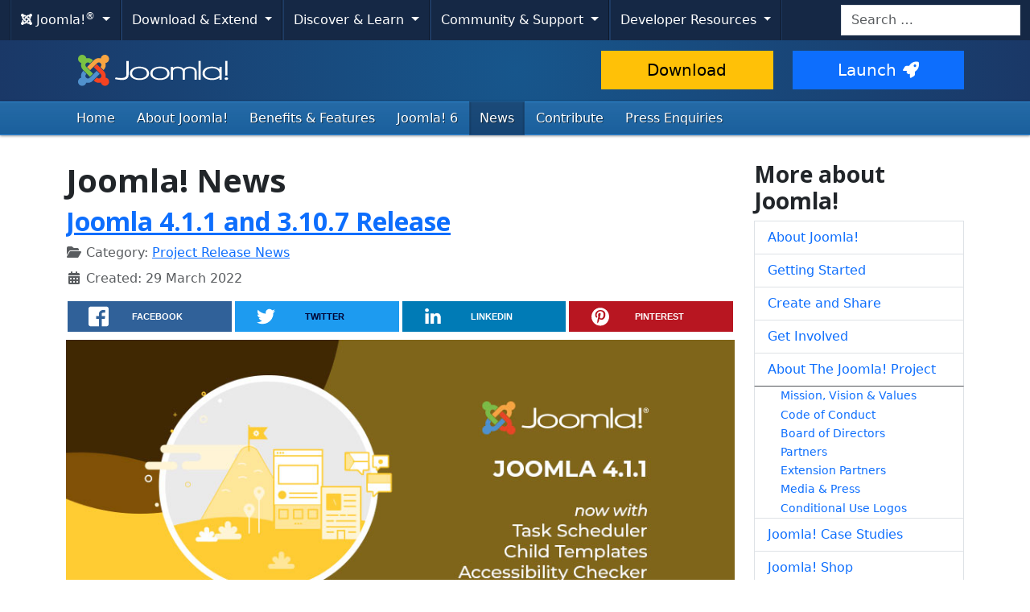

--- FILE ---
content_type: text/html; charset=utf-8
request_url: https://www.joomla.org/announcements.html?KeepThis=578&TB_iframe=true&height=416&width=980&start=75
body_size: 9662
content:
<!DOCTYPE html>
<html lang="en-gb" dir="ltr">
<head>
    <meta charset="utf-8">
	<meta name="twitter:image" content="https://www.joomla.org/images/stories/joomla_vert_logo.png">
	<meta name="twitter:title" content="Joomla! Official News">
	<meta name="twitter:description" content="The place for Official Joomla! News: general &amp; team news, project release announcements...  ">
	<meta name="viewport" content="width=device-width, initial-scale=1.0">
	<meta name="apple-mobile-web-app-capable" content="yes">
	<meta name="apple-mobile-web-app-status-bar-style" content="blue">
	<meta name="twitter:card" content="summary_large_image">
	<meta name="twitter:site" content="@joomla">
	<meta name="referrer" content="unsafe-url">
	<meta property="og:image" content="https://www.joomla.org/images/stories/joomla_vert_logo.png">
	<meta property="og:image:width" content="135">
	<meta property="og:image:height" content="105">
	<meta property="og:image:type" content="image/png">
	<meta property="og:title" content="Joomla! Official News">
	<meta property="og:type" content="article">
	<meta property="og:url" content="https://www.joomla.org/announcements.html">
	<meta property="og:description" content="The place for Official Joomla! News: general &amp; team news, project release announcements...  ">
	<meta property="og:site_name" content="Joomla!">
	<meta name="description" content="The place for Official Joomla! News: general &amp; team news, project release announcements...  ">
	<meta name="generator" content="Joomla! - Open Source Content Management">
	<title>Joomla! Official News</title>
	<link href="/announcements.feed?KeepThis=578&amp;TB_iframe=true&amp;height=416&amp;width=980&amp;type=rss" rel="alternate" type="application/rss+xml" title="Joomla! Official News">
	<link href="/announcements.feed?KeepThis=578&amp;TB_iframe=true&amp;height=416&amp;width=980&amp;type=atom" rel="alternate" type="application/atom+xml" title="Joomla! Official News">
	<link href="/templates/joomla/images/apple-touch-icon-180x180.png" rel="apple-touch-icon" sizes="180x180">
	<link href="/templates/joomla/images/apple-touch-icon-152x152.png" rel="apple-touch-icon" sizes="152x152">
	<link href="/templates/joomla/images/apple-touch-icon-144x144.png" rel="apple-touch-icon" sizes="144x144">
	<link href="/templates/joomla/images/apple-touch-icon-120x120.png" rel="apple-touch-icon" sizes="120x120">
	<link href="/templates/joomla/images/apple-touch-icon-114x114.png" rel="apple-touch-icon" sizes="114x114">
	<link href="/templates/joomla/images/apple-touch-icon-76x76.png" rel="apple-touch-icon" sizes="76x76">
	<link href="/templates/joomla/images/apple-touch-icon-72x72.png" rel="apple-touch-icon" sizes="72x72">
	<link href="/templates/joomla/images/apple-touch-icon-57x57.png" rel="apple-touch-icon" sizes="57x57">
	<link href="/templates/joomla/images/apple-touch-icon.png" rel="apple-touch-icon">
	<link href="https://www.joomla.org/search.opensearch" rel="search" title="Joomla.org" type="application/opensearchdescription+xml">
	<link href="/favicon.ico" rel="icon" type="image/vnd.microsoft.icon">
<link href="/media/system/css/joomla-fontawesome.min.css?df6039" rel="stylesheet">
	<link href="https://cdn.joomla.org/template/css/template_4.0.9.min.css?df6039" rel="stylesheet">
	<link href="https://fonts.googleapis.com/css2?family=Open+Sans:wght@300;400;700&amp;display=swap" rel="stylesheet" crossorigin="anonymous">
	<link href="/media/vendor/awesomplete/css/awesomplete.css?1.1.7" rel="stylesheet">
	<link href="/media/vendor/joomla-custom-elements/css/joomla-alert.min.css?0.4.1" rel="stylesheet">
	<link href="/media/templates/site/joomla/css/custom.css?df6039" rel="stylesheet">
	<link href="/media/joomlarrssb/css/rrssb.css?df6039" rel="stylesheet">
	<link href="/media/joomlarrssb/css/joomla.css?df6039" rel="stylesheet">
	<link href="/media/plg_system_jcepro/site/css/content.min.css?86aa0286b6232c4a5b58f892ce080277" rel="stylesheet">
<script src="/media/templates/site/joomla/js/blockadblock.js?3.2.1" defer></script>
	<script src="/media/templates/site/joomla/js/js.cookie.js?2.1.4" defer></script>
	<script src="/media/vendor/jquery/js/jquery.min.js?3.7.1"></script>
	<script src="/media/legacy/js/jquery-noconflict.min.js?b731ab2be1f342e5f21d579d3cf913ad"></script>
	<script type="application/json" class="joomla-script-options new">{"joomla.jtext":{"RLTA_BUTTON_SCROLL_LEFT":"Scroll buttons to the left","RLTA_BUTTON_SCROLL_RIGHT":"Scroll buttons to the right","MOD_FINDER_SEARCH_VALUE":"Search &hellip;","COM_FINDER_SEARCH_FORM_LIST_LABEL":"Search Results","JLIB_JS_AJAX_ERROR_OTHER":"An error has occurred while fetching the JSON data: HTTP %s status code.","JLIB_JS_AJAX_ERROR_PARSE":"A parse error has occurred while processing the following JSON data:<br><code style=\"color:inherit;white-space:pre-wrap;padding:0;margin:0;border:0;background:inherit;\">%s<\/code>","ERROR":"Error","MESSAGE":"Message","NOTICE":"Notice","WARNING":"Warning","JCLOSE":"Close","JOK":"OK","JOPEN":"Open"},"skipto-settings":{"settings":{"skipTo":{"enableActions":false,"enableHeadingLevelShortcuts":false,"accesskey":"9","displayOption":"popup","buttonLabel":"Keyboard Navigation","buttonTooltipAccesskey":"Access key is $key","landmarkGroupLabel":"Landmarks","headingGroupLabel":"Page Outline","mofnGroupLabel":" ($m of $n)","headingLevelLabel":"Heading level","mainLabel":"Main","searchLabel":"Search","navLabel":"Navigation","regionLabel":"Region","asideLabel":"Aside","footerLabel":"Footer","headerLabel":"Header","formLabel":"Form","msgNoLandmarksFound":"No landmarks to skip to","msgNoHeadingsFound":"No headings to skip to","headings":"h1, h2, h3","landmarks":"main, nav, search, aside, header, footer, form","attachElement":".navigation"}}},"finder-search":{"url":"\/component\/finder\/?task=suggestions.suggest&format=json&tmpl=component&Itemid=122"},"system.paths":{"root":"","rootFull":"https:\/\/www.joomla.org\/","base":"","baseFull":"https:\/\/www.joomla.org\/"},"csrf.token":"6caddf84950ae6ce21d20359d551105b"}</script>
	<script src="/media/system/js/core.min.js?b731ab2be1f342e5f21d579d3cf913ad"></script>
	<script src="/media/vendor/skipto/js/skipto.min.js?4.1.7" defer></script>
	<script src="/media/vendor/bootstrap/js/collapse.min.js?5.3.3" type="module"></script>
	<script src="/media/vendor/bootstrap/js/dropdown.min.js?5.3.3" type="module"></script>
	<script src="/media/templates/site/joomla/js/template.js?df6039" defer></script>
	<script src="/media/mod_menu/js/menu.min.js?df6039" type="module"></script>
	<script src="/media/vendor/awesomplete/js/awesomplete.min.js?1.1.7" defer></script>
	<script src="/media/com_finder/js/finder.min.js?b731ab2be1f342e5f21d579d3cf913ad" type="module"></script>
	<script src="/media/system/js/messages.min.js?b731ab2be1f342e5f21d579d3cf913ad" type="module"></script>
	<script src="/media/joomlarrssb/js/rrssb.min.js?df6039"></script>
	<script>rltaSettings = {"switchToAccordions":true,"switchBreakPoint":576,"buttonScrollSpeed":5,"addHashToUrls":true,"rememberActive":false,"wrapButtons":false,"switchBasedOn":"window","animations":"fade,slide","animationSpeed":7,"mode":"click","slideshowInterval":5000,"slideshowRestart":"1","slideshowRestartTimeout":10000,"scroll":"adaptive","scrollOnLinks":"adaptive","scrollOnUrls":"adaptive","scrollOffsetTop":20,"scrollOffsetBottom":20,"useWideScreenScrollOffsets":false,"scrollOffsetBreakPoint":576,"scrollOffsetTopWide":20,"scrollOffsetBottomWide":20}</script>
	<script type="application/ld+json">{"@context":"https://schema.org","@type":"BreadcrumbList","@id":"https://www.joomla.org/#/schema/BreadcrumbList/53","itemListElement":[{"@type":"ListItem","position":1,"item":{"@id":"https://www.joomla.org/","name":"Home"}},{"@type":"ListItem","position":2,"item":{"@id":"https://www.joomla.org/announcements.html","name":"News"}}]}</script>

    <script>
        var _prum = [['id', '59300ad15992c776ad970068'],
            ['mark', 'firstbyte', (new Date()).getTime()]];
        (function() {
            var s = document.getElementsByTagName('script')[0]
                , p = document.createElement('script');
            p.async = 'async';
            p.src = 'https://rum-static.pingdom.net/prum.min.js';
            s.parentNode.insertBefore(p, s);
        })();
    </script>
</head>
<body class="site com_content view-category layout-blog task-display itemid-154">
    <!-- Google Tag Manager -->
    <noscript><iframe src="https://www.googletagmanager.com/ns.html?id=GTM-WWC8WL" height="0" width="0" style="display:none;visibility:hidden"></iframe></noscript>
    <script>(function(w,d,s,l,i){w[l]=w[l]||[];w[l].push({'gtm.start':new Date().getTime(),event:'gtm.js'});var f=d.getElementsByTagName(s)[0],j=d.createElement(s),dl=l!='dataLayer'?'&l='+l:'';j.async=true;j.src='https://www.googletagmanager.com/gtm.js?id='+i+dl;f.parentNode.insertBefore(j,f);})(window,document,'script','dataLayer','GTM-WWC8WL');</script>
    <!-- End Google Tag Manager -->
<!-- Top Nav -->
<nav class="navigation" role="navigation" aria-label="Cross Site Menu">
    <div id="mega-menu" class="navbar navbar-expand-md py-md-1">
        <div class="container-xxl">
            <button class="navbar-toggler" type="button" data-bs-toggle="collapse" data-bs-target="#primaryMenu" aria-controls="primaryMenu" aria-expanded="false" aria-label="Toggle navigation">
                <span class="navbar-toggler-icon"></span>
            </button>

            <div class="navbar-collapse collapse" id="primaryMenu">
	<ul id="nav-joomla" class="navbar-nav">
		<li class="dropdown">
			<button type="button" class="btn dropdown-toggle" data-bs-toggle="dropdown" aria-expanded="false">
				<span dir="ltr"><span aria-hidden="true" class="fab fa-joomla"></span> Joomla!<sup>&reg;</sup></span> <span class="caret"></span>
			</button>
			<ul class="dropdown-menu">
				<li class="dropdown-item nav-header"><span>About us</span></li>
				<li>
					<a class="dropdown-item" href="https://www.joomla.org">
						<span aria-hidden="true" class="icon-joomla"></span> Joomla Home
					</a>
				</li>
				<li><a class="dropdown-item" href="https://www.joomla.org/about-joomla.html">What is Joomla?</a></li>
				<li><a class="dropdown-item" href="https://www.joomla.org/core-features.html">Benefits &amp; Features</a></li>
				<li><a class="dropdown-item" href="https://www.joomla.org/about-joomla/the-project.html">Project &amp; Leadership</a></li>
				<li><a class="dropdown-item" href="https://tm.joomla.org">Trademark &amp; Licensing</a></li>
				<li><a class="dropdown-item" href="https://joomlafoundation.org">The Joomla Foundation</a></li>
				<li class="dropdown-divider"></li>
				<li class="dropdown-item nav-header"><span>Support us</span></li>
				<li><a class="dropdown-item" href="https://www.joomla.org/contribute-to-joomla.html">Contribute</a></li>
				<li><a class="dropdown-item" href="https://www.joomla.org/sponsor.html">Sponsor</a></li>
				<li><a class="dropdown-item" href="https://www.joomla.org/about-joomla/partners.html">Partner</a></li>
				<li><a class="dropdown-item" href="https://shop.joomla.org">Shop</a></li>
			</ul>
		</li>
		<li class="dropdown">
			<button type="button" class="btn dropdown-toggle" data-bs-toggle="dropdown" aria-expanded="false">
				Download &amp; Extend <span class="caret"></span>
			</button>
			<ul class="dropdown-menu">
				<li><a class="dropdown-item" href="https://downloads.joomla.org">Downloads</a></li>
				<li><a class="dropdown-item" href="https://extensions.joomla.org">Extensions</a></li>
				<li><a class="dropdown-item" href="https://community.joomla.org/translations.html">Languages</a></li>
				<li><a class="dropdown-item" href="https://launch.joomla.org">Get a free site</a></li>
				<li><a class="dropdown-item" href="https://domains.joomla.org">Get a domain</a></li>
			</ul>
		</li>
		<li class="dropdown">
			<button type="button" class="btn dropdown-toggle" data-bs-toggle="dropdown" aria-expanded="false">
				Discover &amp; Learn <span class="caret"></span>
			</button>
			<ul class="dropdown-menu">
				<li><a class="dropdown-item" href="https://docs.joomla.org">Documentation</a></li>
				<li><a class="dropdown-item" href="https://community.joomla.org/joomla-training.html">Training</a></li>
				<li><a class="dropdown-item" href="https://certification.joomla.org">Certification</a></li>
				<li><a class="dropdown-item" href="https://showcase.joomla.org">Site Showcase</a></li>
				<li><a class="dropdown-item" href="https://www.joomla.org/announcements.html">Announcements</a></li>
				<li><a class="dropdown-item" href="https://community.joomla.org/blogs.html">Blogs</a></li>
				<li><a class="dropdown-item" href="https://magazine.joomla.org">Magazine</a></li>
			</ul>
		</li>
		<li class="dropdown">
			<button type="button" class="btn dropdown-toggle" data-bs-toggle="dropdown" aria-expanded="false">
				Community &amp; Support <span class="caret"></span>
			</button>
			<ul class="dropdown-menu">
				<li><a class="dropdown-item" href="https://community.joomla.org">Community Portal</a></li>
				<li><a class="dropdown-item" href="https://community.joomla.org/events.html">Events</a></li>
				<li><a class="dropdown-item" href="https://community.joomla.org/user-groups.html">User Groups</a></li>
				<li><a class="dropdown-item" href="https://forum.joomla.org">Forum</a></li>
				<li><a class="dropdown-item" href="https://community.joomla.org/service-providers-directory.html">Service Providers Directory</a></li>
				<li><a class="dropdown-item" href="https://volunteers.joomla.org">Volunteers Portal</a></li>
				<li><a class="dropdown-item" href="https://extensions.joomla.org/vulnerable-extensions/vulnerable/">Vulnerable Extensions List</a></li>
			</ul>
		</li>
		<li class="dropdown">
			<button type="button" class="btn dropdown-toggle" data-bs-toggle="dropdown" aria-expanded="false">
				Developer Resources <span class="caret"></span>
			</button>
			<ul class="dropdown-menu">
				<li><a class="dropdown-item" href="https://developer.joomla.org">Developer Network</a></li>
				<li><a class="dropdown-item" href="https://developer.joomla.org/security.html">Security Centre</a></li>
				<li><a class="dropdown-item" href="https://issues.joomla.org">Issue Tracker</a></li>
				<li><a class="dropdown-item" href="https://github.com/joomla">GitHub</a></li>
				<li><a class="dropdown-item" href="https://api.joomla.org">API Documentation</a></li>
				<li><a class="dropdown-item" href="https://framework.joomla.org"><span dir="ltr">Joomla!</span> Framework</a></li>
			</ul>
		</li>
	</ul>
	<div id="nav-search" class="navbar-search float-md-end">
		
<form class="mod-finder js-finder-searchform form-search" action="/search.html" method="get" role="search">
    <label for="mod-finder-searchword315" class="visually-hidden finder">Search</label><input type="text" name="q" id="mod-finder-searchword315" class="js-finder-search-query form-control" value="" placeholder="Search &hellip;">
            </form>

	</div>
</div>
        </div>
    </div>
</nav>
<!-- Header -->
<header class="header">
    <div class="container-md">
        <div class="row">
            <div class="col-md-7">
                <h1 class="page-title">
                    <a href="/">
                                                <img height="50px;" src="https://cdn.joomla.org/images/joomla-colours-logo.svg" alt="Joomla!" class="site-logo me-2 mb-1">
                                                                    </a>
                </h1>
            </div>
            <div class="col-md-5">
                <div class="btn-toolbar pt-md-1 row">
                    <div class="btn-group col-6">
                        <a href="https://downloads.joomla.org/" class="btn btn-lg btn-warning">Download</a>
                    </div>
                    <div class="btn-group col-6">
                        <a href="https://launch.joomla.org" class="btn btn-lg btn-primary">Launch<span aria-hidden="true" class="icon-rocket"></span></a>
                    </div>
                </div>
            </div>
        </div>
    </div>
</header>
<nav class="subnav-wrapper" aria-label="Primary Menu">
    <div class="subnav">
        <div class="container-md">
            <ul class="mod-menu mod-list nav  nav-pills">
<li class="nav-item item-122 default"><a href="/" class="nav-link">Home</a></li><li class="nav-item item-153 parent"><a href="/about-joomla.html" class="nav-link">About Joomla!</a></li><li class="nav-item item-195"><a href="/core-features.html" class="nav-link">Benefits &amp; Features</a></li><li class="nav-item item-466"><a href="https://6.joomla.org/" class="nav-link">Joomla! 6</a></li><li class="nav-item item-154 current active parent"><a href="/announcements.html" class="nav-link" aria-current="page">News</a></li><li class="nav-item item-348"><a href="/contribute-to-joomla.html" class="nav-link">Contribute</a></li><li class="nav-item item-220"><a href="/media-contact.html" class="nav-link">Press Enquiries</a></li></ul>

        </div>
    </div>
</nav>
<!-- Body -->
<div class="body">
    <div class="container">
        
        <div class="row">
                        <main id="content" class="col-md-9">
                <!-- Begin Content -->
                
                <div id="system-message-container" aria-live="polite"></div>

                <div class="com-content-category-blog blog">
            <div class="page-header">
            <h1> Joomla! News </h1>
        </div>
    
        
    
    
    
            <div class="com-content-category-blog__items blog-items items-leading ">
                            <div class="com-content-category-blog__item blog-item">
                    
    <div class="page-header">
                    <h2>
                                    <a href="/announcements/release-news/5857-joomla-4-1-1-and-3-10-7-release.html">
                        Joomla 4.1.1 and 3.10.7 Release                    </a>
                            </h2>
        
        
        
            </div>


<div class="item-content">
    
        
                
                    <dl class="article-info text-muted">

            <dt class="article-info-term">
                        Details                    </dt>

        
        
                    <dd class="category-name">
    <span class="icon-folder-open icon-fw" aria-hidden="true"></span>                        Category: <a href="/announcements/release-news.html">Project Release News</a>    </dd>
        
        
        
    
                        <dd class="create">
    <span class="icon-calendar icon-fw" aria-hidden="true"></span>
    <time datetime="2022-03-29T00:00:00+00:00">
        Created: 29 March 2022    </time>
</dd>
        
        
            </dl>
                
                
        
<div class="share-container">
	<ul class="rrssb-buttons clearfix">
							<li class="rrssb-facebook">
				<a href="https://www.facebook.com/sharer/sharer.php?u=https%3A%2F%2Fjoom.la%2F5p6c0" class="popup">
					<span class="rrssb-icon">
						<svg xmlns="http://www.w3.org/2000/svg" preserveAspectRatio="xMidYMid" width="29" height="29" viewBox="0 0 29 29">
							<path d="M26.4 0H2.6C1.714 0 0 1.715 0 2.6v23.8c0 .884 1.715 2.6 2.6 2.6h12.393V17.988h-3.996v-3.98h3.997v-3.062c0-3.746 2.835-5.97 6.177-5.97 1.6 0 2.444.173 2.845.226v3.792H21.18c-1.817 0-2.156.9-2.156 2.168v2.847h5.045l-.66 3.978h-4.386V29H26.4c.884 0 2.6-1.716 2.6-2.6V2.6c0-.885-1.716-2.6-2.6-2.6z" class="cls-2" fill-rule="evenodd" />
						</svg>
					</span>
					<span class="rrssb-text">facebook</span>
				</a>
			</li>
							<li class="rrssb-twitter">
				<a href="https://twitter.com/intent/tweet?text=Joomla+4.1.1+and+3.10.7+Release%3A+https%3A%2F%2Fjoom.la%2F5p6c0" class="popup">
					<span class="rrssb-icon">
						<svg xmlns="http://www.w3.org/2000/svg" width="28" height="28" viewBox="0 0 28 28">
							<path d="M24.253 8.756C24.69 17.08 18.297 24.182 9.97 24.62c-3.122.162-6.22-.646-8.86-2.32 2.702.18 5.375-.648 7.507-2.32-2.072-.248-3.818-1.662-4.49-3.64.802.13 1.62.077 2.4-.154-2.482-.466-4.312-2.586-4.412-5.11.688.276 1.426.408 2.168.387-2.135-1.65-2.73-4.62-1.394-6.965C5.574 7.816 9.54 9.84 13.802 10.07c-.842-2.738.694-5.64 3.434-6.48 2.018-.624 4.212.043 5.546 1.682 1.186-.213 2.318-.662 3.33-1.317-.386 1.256-1.248 2.312-2.4 2.942 1.048-.106 2.07-.394 3.02-.85-.458 1.182-1.343 2.15-2.48 2.71z" />
						</svg>
					</span>
					<span class="rrssb-text">twitter</span>
				</a>
			</li>
							<li class="rrssb-linkedin">
				<a href="http://www.linkedin.com/shareArticle?mini=true&amp;url=https%3A%2F%2Fjoom.la%2F5p6c0&amp;title=Joomla+4.1.1+and+3.10.7+Release&amp;summary=Joomla+4.1.1+%26+3.10.7+is+now+available.+This+is+a..." class="popup">
					<span class="rrssb-icon">
						<svg xmlns="http://www.w3.org/2000/svg" width="28" height="28" viewBox="0 0 28 28">
							<path d="M25.424 15.887v8.447h-4.896v-7.882c0-1.98-.71-3.33-2.48-3.33-1.354 0-2.158.91-2.514 1.802-.13.315-.162.753-.162 1.194v8.216h-4.9s.067-13.35 0-14.73h4.9v2.087c-.01.017-.023.033-.033.05h.032v-.05c.65-1.002 1.812-2.435 4.414-2.435 3.222 0 5.638 2.106 5.638 6.632zM5.348 2.5c-1.676 0-2.772 1.093-2.772 2.54 0 1.42 1.066 2.538 2.717 2.546h.032c1.71 0 2.77-1.132 2.77-2.546C8.056 3.593 7.02 2.5 5.344 2.5h.005zm-2.48 21.834h4.896V9.604H2.867v14.73z" />
						</svg>
					</span>
					<span class="rrssb-text">linkedin</span>
				</a>
			</li>
							<li class="rrssb-pinterest">
				<a href="https://pinterest.com/pin/create/button/?url=https%3A%2F%2Fjoom.la%2F5p6c0&amp;media=https%3A%2F%2Fwww.joomla.org%2Fimages%2FJ4.1.1_Blogpost-869x400.jpg&amp;description=Joomla+4.1.1+and+3.10.7+Release">
					<span class="rrssb-icon">
						<svg xmlns="http://www.w3.org/2000/svg" width="28" height="28" viewBox="0 0 28 28">
							<path d="M14.02 1.57c-7.06 0-12.784 5.723-12.784 12.785S6.96 27.14 14.02 27.14c7.062 0 12.786-5.725 12.786-12.785 0-7.06-5.724-12.785-12.785-12.785zm1.24 17.085c-1.16-.09-1.648-.666-2.558-1.22-.5 2.627-1.113 5.146-2.925 6.46-.56-3.972.822-6.952 1.462-10.117-1.094-1.84.13-5.545 2.437-4.632 2.837 1.123-2.458 6.842 1.1 7.557 3.71.744 5.226-6.44 2.924-8.775-3.324-3.374-9.677-.077-8.896 4.754.19 1.178 1.408 1.538.49 3.168-2.13-.472-2.764-2.15-2.683-4.388.132-3.662 3.292-6.227 6.46-6.582 4.008-.448 7.772 1.474 8.29 5.24.58 4.254-1.815 8.864-6.1 8.532v.003z" />
						</svg>
					</span>
					<span class="rrssb-text">pinterest</span>
				</a>
			</li>
			</ul>
</div>
<figure class="center"><img title="Joomla 4.1.1 Stable" src="/images/J4.1.1_Blogpost-869x400.jpg" alt="Joomla 4.1.1 Stable " width="869" height="400"></figure>
<p class="lead">Joomla 4.1.1 &amp; 3.10.7 is now available. This is a security release for both the 4.x and the 3.x series of Joomla which addresses a few security vulnerabilities and contains various bug fixes and improvements</p>

        
        
            
<p class="readmore">
            <a class="btn btn-secondary" href="/announcements/release-news/5857-joomla-4-1-1-and-3-10-7-release.html" aria-label="Read more: Joomla 4.1.1 and 3.10.7 Release">
            <span class="icon-chevron-right" aria-hidden="true"></span>            Read more: Joomla 4.1.1 and 3.10.7 Release        </a>
    </p>

        
        
        </div>
                </div>
                            <div class="com-content-category-blog__item blog-item">
                    
    <div class="page-header">
                    <h2>
                                    <a href="/announcements/general-news/5856-scalahosting-extends-their-platinum-global-sponsorship-of-joomla.html">
                        ScalaHosting extends their Platinum Global Sponsorship of Joomla!                    </a>
                            </h2>
        
        
        
            </div>

<figure class="left item-image">
            <img src="/images/scalahosting_sponsor.jpg">        </figure>

<div class="item-content">
    
        
                
                    <dl class="article-info text-muted">

            <dt class="article-info-term">
                        Details                    </dt>

        
        
                    <dd class="category-name">
    <span class="icon-folder-open icon-fw" aria-hidden="true"></span>                        Category: <a href="/announcements/general-news.html">General News</a>    </dd>
        
        
        
    
                        <dd class="create">
    <span class="icon-calendar icon-fw" aria-hidden="true"></span>
    <time datetime="2022-03-09T11:33:45+00:00">
        Created: 09 March 2022    </time>
</dd>
        
        
            </dl>
                
                
        
<div class="share-container">
	<ul class="rrssb-buttons clearfix">
							<li class="rrssb-facebook">
				<a href="https://www.facebook.com/sharer/sharer.php?u=https%3A%2F%2Fjoom.la%2Fgb0pf" class="popup">
					<span class="rrssb-icon">
						<svg xmlns="http://www.w3.org/2000/svg" preserveAspectRatio="xMidYMid" width="29" height="29" viewBox="0 0 29 29">
							<path d="M26.4 0H2.6C1.714 0 0 1.715 0 2.6v23.8c0 .884 1.715 2.6 2.6 2.6h12.393V17.988h-3.996v-3.98h3.997v-3.062c0-3.746 2.835-5.97 6.177-5.97 1.6 0 2.444.173 2.845.226v3.792H21.18c-1.817 0-2.156.9-2.156 2.168v2.847h5.045l-.66 3.978h-4.386V29H26.4c.884 0 2.6-1.716 2.6-2.6V2.6c0-.885-1.716-2.6-2.6-2.6z" class="cls-2" fill-rule="evenodd" />
						</svg>
					</span>
					<span class="rrssb-text">facebook</span>
				</a>
			</li>
							<li class="rrssb-twitter">
				<a href="https://twitter.com/intent/tweet?text=ScalaHosting+extends+their+Platinum+Global+Sponsorship+of+Joomla%21%3A+https%3A%2F%2Fjoom.la%2Fgb0pf" class="popup">
					<span class="rrssb-icon">
						<svg xmlns="http://www.w3.org/2000/svg" width="28" height="28" viewBox="0 0 28 28">
							<path d="M24.253 8.756C24.69 17.08 18.297 24.182 9.97 24.62c-3.122.162-6.22-.646-8.86-2.32 2.702.18 5.375-.648 7.507-2.32-2.072-.248-3.818-1.662-4.49-3.64.802.13 1.62.077 2.4-.154-2.482-.466-4.312-2.586-4.412-5.11.688.276 1.426.408 2.168.387-2.135-1.65-2.73-4.62-1.394-6.965C5.574 7.816 9.54 9.84 13.802 10.07c-.842-2.738.694-5.64 3.434-6.48 2.018-.624 4.212.043 5.546 1.682 1.186-.213 2.318-.662 3.33-1.317-.386 1.256-1.248 2.312-2.4 2.942 1.048-.106 2.07-.394 3.02-.85-.458 1.182-1.343 2.15-2.48 2.71z" />
						</svg>
					</span>
					<span class="rrssb-text">twitter</span>
				</a>
			</li>
							<li class="rrssb-linkedin">
				<a href="http://www.linkedin.com/shareArticle?mini=true&amp;url=https%3A%2F%2Fjoom.la%2Fgb0pf&amp;title=ScalaHosting+extends+their+Platinum+Global+Sponsorship+of+Joomla%21&amp;summary=Open+Source+Matters+Inc%2C+the+organization+behind+J..." class="popup">
					<span class="rrssb-icon">
						<svg xmlns="http://www.w3.org/2000/svg" width="28" height="28" viewBox="0 0 28 28">
							<path d="M25.424 15.887v8.447h-4.896v-7.882c0-1.98-.71-3.33-2.48-3.33-1.354 0-2.158.91-2.514 1.802-.13.315-.162.753-.162 1.194v8.216h-4.9s.067-13.35 0-14.73h4.9v2.087c-.01.017-.023.033-.033.05h.032v-.05c.65-1.002 1.812-2.435 4.414-2.435 3.222 0 5.638 2.106 5.638 6.632zM5.348 2.5c-1.676 0-2.772 1.093-2.772 2.54 0 1.42 1.066 2.538 2.717 2.546h.032c1.71 0 2.77-1.132 2.77-2.546C8.056 3.593 7.02 2.5 5.344 2.5h.005zm-2.48 21.834h4.896V9.604H2.867v14.73z" />
						</svg>
					</span>
					<span class="rrssb-text">linkedin</span>
				</a>
			</li>
							<li class="rrssb-pinterest">
				<a href="https://pinterest.com/pin/create/button/?url=https%3A%2F%2Fjoom.la%2Fgb0pf&amp;media=https%3A%2F%2Fwww.joomla.org%2Fimages%2Fscalahosting_sponsor.jpg&amp;description=ScalaHosting+extends+their+Platinum+Global+Sponsorship+of+Joomla%21">
					<span class="rrssb-icon">
						<svg xmlns="http://www.w3.org/2000/svg" width="28" height="28" viewBox="0 0 28 28">
							<path d="M14.02 1.57c-7.06 0-12.784 5.723-12.784 12.785S6.96 27.14 14.02 27.14c7.062 0 12.786-5.725 12.786-12.785 0-7.06-5.724-12.785-12.785-12.785zm1.24 17.085c-1.16-.09-1.648-.666-2.558-1.22-.5 2.627-1.113 5.146-2.925 6.46-.56-3.972.822-6.952 1.462-10.117-1.094-1.84.13-5.545 2.437-4.632 2.837 1.123-2.458 6.842 1.1 7.557 3.71.744 5.226-6.44 2.924-8.775-3.324-3.374-9.677-.077-8.896 4.754.19 1.178 1.408 1.538.49 3.168-2.13-.472-2.764-2.15-2.683-4.388.132-3.662 3.292-6.227 6.46-6.582 4.008-.448 7.772 1.474 8.29 5.24.58 4.254-1.815 8.864-6.1 8.532v.003z" />
						</svg>
					</span>
					<span class="rrssb-text">pinterest</span>
				</a>
			</li>
			</ul>
</div>
Open Source Matters Inc, the organization behind Joomla!, and ScalaHosting are pleased to announce the extension of their strategic partnership.
        
        
            
<p class="readmore">
            <a class="btn btn-secondary" href="/announcements/general-news/5856-scalahosting-extends-their-platinum-global-sponsorship-of-joomla.html" aria-label="Read more: ScalaHosting extends their Platinum Global Sponsorship of Joomla!">
            <span class="icon-chevron-right" aria-hidden="true"></span>            Read more: ScalaHosting extends their Platinum Global Sponsorship of Joomla!        </a>
    </p>

        
        
        </div>
                </div>
                            <div class="com-content-category-blog__item blog-item">
                    
    <div class="page-header">
                    <h2>
                                    <a href="/announcements/release-news/5855-joomla-4-1-0-stable-new-standards-in-accessible-website-design.html">
                        Joomla 4.1.0 Stable - New standards in accessible website design                    </a>
                            </h2>
        
        
        
            </div>


<div class="item-content">
    
        
                
                    <dl class="article-info text-muted">

            <dt class="article-info-term">
                        Details                    </dt>

        
        
                    <dd class="category-name">
    <span class="icon-folder-open icon-fw" aria-hidden="true"></span>                        Category: <a href="/announcements/release-news.html">Project Release News</a>    </dd>
        
        
        
    
                        <dd class="create">
    <span class="icon-calendar icon-fw" aria-hidden="true"></span>
    <time datetime="2022-02-15T00:00:00+00:00">
        Created: 15 February 2022    </time>
</dd>
        
        
            </dl>
                
                
        
<div class="share-container">
	<ul class="rrssb-buttons clearfix">
							<li class="rrssb-facebook">
				<a href="https://www.facebook.com/sharer/sharer.php?u=https%3A%2F%2Fjoom.la%2Fdk38t" class="popup">
					<span class="rrssb-icon">
						<svg xmlns="http://www.w3.org/2000/svg" preserveAspectRatio="xMidYMid" width="29" height="29" viewBox="0 0 29 29">
							<path d="M26.4 0H2.6C1.714 0 0 1.715 0 2.6v23.8c0 .884 1.715 2.6 2.6 2.6h12.393V17.988h-3.996v-3.98h3.997v-3.062c0-3.746 2.835-5.97 6.177-5.97 1.6 0 2.444.173 2.845.226v3.792H21.18c-1.817 0-2.156.9-2.156 2.168v2.847h5.045l-.66 3.978h-4.386V29H26.4c.884 0 2.6-1.716 2.6-2.6V2.6c0-.885-1.716-2.6-2.6-2.6z" class="cls-2" fill-rule="evenodd" />
						</svg>
					</span>
					<span class="rrssb-text">facebook</span>
				</a>
			</li>
							<li class="rrssb-twitter">
				<a href="https://twitter.com/intent/tweet?text=Joomla+4.1.0+Stable+-+New+standards+in+accessible+website+design%3A+https%3A%2F%2Fjoom.la%2Fdk38t" class="popup">
					<span class="rrssb-icon">
						<svg xmlns="http://www.w3.org/2000/svg" width="28" height="28" viewBox="0 0 28 28">
							<path d="M24.253 8.756C24.69 17.08 18.297 24.182 9.97 24.62c-3.122.162-6.22-.646-8.86-2.32 2.702.18 5.375-.648 7.507-2.32-2.072-.248-3.818-1.662-4.49-3.64.802.13 1.62.077 2.4-.154-2.482-.466-4.312-2.586-4.412-5.11.688.276 1.426.408 2.168.387-2.135-1.65-2.73-4.62-1.394-6.965C5.574 7.816 9.54 9.84 13.802 10.07c-.842-2.738.694-5.64 3.434-6.48 2.018-.624 4.212.043 5.546 1.682 1.186-.213 2.318-.662 3.33-1.317-.386 1.256-1.248 2.312-2.4 2.942 1.048-.106 2.07-.394 3.02-.85-.458 1.182-1.343 2.15-2.48 2.71z" />
						</svg>
					</span>
					<span class="rrssb-text">twitter</span>
				</a>
			</li>
							<li class="rrssb-linkedin">
				<a href="http://www.linkedin.com/shareArticle?mini=true&amp;url=https%3A%2F%2Fjoom.la%2Fdk38t&amp;title=Joomla+4.1.0+Stable+-+New+standards+in+accessible+website+design&amp;summary=The+Joomla%21+Project+is+thrilled+to+announce+the+fe..." class="popup">
					<span class="rrssb-icon">
						<svg xmlns="http://www.w3.org/2000/svg" width="28" height="28" viewBox="0 0 28 28">
							<path d="M25.424 15.887v8.447h-4.896v-7.882c0-1.98-.71-3.33-2.48-3.33-1.354 0-2.158.91-2.514 1.802-.13.315-.162.753-.162 1.194v8.216h-4.9s.067-13.35 0-14.73h4.9v2.087c-.01.017-.023.033-.033.05h.032v-.05c.65-1.002 1.812-2.435 4.414-2.435 3.222 0 5.638 2.106 5.638 6.632zM5.348 2.5c-1.676 0-2.772 1.093-2.772 2.54 0 1.42 1.066 2.538 2.717 2.546h.032c1.71 0 2.77-1.132 2.77-2.546C8.056 3.593 7.02 2.5 5.344 2.5h.005zm-2.48 21.834h4.896V9.604H2.867v14.73z" />
						</svg>
					</span>
					<span class="rrssb-text">linkedin</span>
				</a>
			</li>
							<li class="rrssb-pinterest">
				<a href="https://pinterest.com/pin/create/button/?url=https%3A%2F%2Fjoom.la%2Fdk38t&amp;media=https%3A%2F%2Fwww.joomla.org%2Fimages%2FJoomla_4_1_Blog_Banner1.jpg&amp;description=Joomla+4.1.0+Stable+-+New+standards+in+accessible+website+design">
					<span class="rrssb-icon">
						<svg xmlns="http://www.w3.org/2000/svg" width="28" height="28" viewBox="0 0 28 28">
							<path d="M14.02 1.57c-7.06 0-12.784 5.723-12.784 12.785S6.96 27.14 14.02 27.14c7.062 0 12.786-5.725 12.786-12.785 0-7.06-5.724-12.785-12.785-12.785zm1.24 17.085c-1.16-.09-1.648-.666-2.558-1.22-.5 2.627-1.113 5.146-2.925 6.46-.56-3.972.822-6.952 1.462-10.117-1.094-1.84.13-5.545 2.437-4.632 2.837 1.123-2.458 6.842 1.1 7.557 3.71.744 5.226-6.44 2.924-8.775-3.324-3.374-9.677-.077-8.896 4.754.19 1.178 1.408 1.538.49 3.168-2.13-.472-2.764-2.15-2.683-4.388.132-3.662 3.292-6.227 6.46-6.582 4.008-.448 7.772 1.474 8.29 5.24.58 4.254-1.815 8.864-6.1 8.532v.003z" />
						</svg>
					</span>
					<span class="rrssb-text">pinterest</span>
				</a>
			</li>
			</ul>
</div>
<figure class="center"><img title="Joomla 4.1.0 Stable" src="/images/Joomla_4_1_Blog_Banner1.jpg" alt="Joomla 4.1.0 Stable " width="869" height="400"></figure>
<p class="lead">The Joomla! Project is thrilled to announce the features-packed and timely release of Joomla 4.1.</p>

        
        
            
<p class="readmore">
            <a class="btn btn-secondary" href="/announcements/release-news/5855-joomla-4-1-0-stable-new-standards-in-accessible-website-design.html" aria-label="Read more: Joomla 4.1.0 Stable - New standards in accessible website design">
            <span class="icon-chevron-right" aria-hidden="true"></span>            Read more: Joomla 4.1.0 Stable - New standards in accessible website design        </a>
    </p>

        
        
        </div>
                </div>
                            <div class="com-content-category-blog__item blog-item">
                    
    <div class="page-header">
                    <h2>
                                    <a href="/announcements/release-news/5854-joomla-4-1-0-rc3-help-make-it-stable.html">
                        Joomla 4.1.0 RC3 - Help make it stable                    </a>
                            </h2>
        
        
        
            </div>


<div class="item-content">
    
        
                
                    <dl class="article-info text-muted">

            <dt class="article-info-term">
                        Details                    </dt>

        
        
                    <dd class="category-name">
    <span class="icon-folder-open icon-fw" aria-hidden="true"></span>                        Category: <a href="/announcements/release-news.html">Project Release News</a>    </dd>
        
        
        
    
                        <dd class="create">
    <span class="icon-calendar icon-fw" aria-hidden="true"></span>
    <time datetime="2022-02-08T00:00:00+00:00">
        Created: 08 February 2022    </time>
</dd>
        
        
            </dl>
                
                
        
<div class="share-container">
	<ul class="rrssb-buttons clearfix">
							<li class="rrssb-facebook">
				<a href="https://www.facebook.com/sharer/sharer.php?u=https%3A%2F%2Fjoom.la%2F05nop" class="popup">
					<span class="rrssb-icon">
						<svg xmlns="http://www.w3.org/2000/svg" preserveAspectRatio="xMidYMid" width="29" height="29" viewBox="0 0 29 29">
							<path d="M26.4 0H2.6C1.714 0 0 1.715 0 2.6v23.8c0 .884 1.715 2.6 2.6 2.6h12.393V17.988h-3.996v-3.98h3.997v-3.062c0-3.746 2.835-5.97 6.177-5.97 1.6 0 2.444.173 2.845.226v3.792H21.18c-1.817 0-2.156.9-2.156 2.168v2.847h5.045l-.66 3.978h-4.386V29H26.4c.884 0 2.6-1.716 2.6-2.6V2.6c0-.885-1.716-2.6-2.6-2.6z" class="cls-2" fill-rule="evenodd" />
						</svg>
					</span>
					<span class="rrssb-text">facebook</span>
				</a>
			</li>
							<li class="rrssb-twitter">
				<a href="https://twitter.com/intent/tweet?text=Joomla+4.1.0+RC3+-+Help+make+it+stable%3A+https%3A%2F%2Fjoom.la%2F05nop" class="popup">
					<span class="rrssb-icon">
						<svg xmlns="http://www.w3.org/2000/svg" width="28" height="28" viewBox="0 0 28 28">
							<path d="M24.253 8.756C24.69 17.08 18.297 24.182 9.97 24.62c-3.122.162-6.22-.646-8.86-2.32 2.702.18 5.375-.648 7.507-2.32-2.072-.248-3.818-1.662-4.49-3.64.802.13 1.62.077 2.4-.154-2.482-.466-4.312-2.586-4.412-5.11.688.276 1.426.408 2.168.387-2.135-1.65-2.73-4.62-1.394-6.965C5.574 7.816 9.54 9.84 13.802 10.07c-.842-2.738.694-5.64 3.434-6.48 2.018-.624 4.212.043 5.546 1.682 1.186-.213 2.318-.662 3.33-1.317-.386 1.256-1.248 2.312-2.4 2.942 1.048-.106 2.07-.394 3.02-.85-.458 1.182-1.343 2.15-2.48 2.71z" />
						</svg>
					</span>
					<span class="rrssb-text">twitter</span>
				</a>
			</li>
							<li class="rrssb-linkedin">
				<a href="http://www.linkedin.com/shareArticle?mini=true&amp;url=https%3A%2F%2Fjoom.la%2F05nop&amp;title=Joomla+4.1.0+RC3+-+Help+make+it+stable&amp;summary=The+Joomla+Project+is+pleased+to+announce+the+avai..." class="popup">
					<span class="rrssb-icon">
						<svg xmlns="http://www.w3.org/2000/svg" width="28" height="28" viewBox="0 0 28 28">
							<path d="M25.424 15.887v8.447h-4.896v-7.882c0-1.98-.71-3.33-2.48-3.33-1.354 0-2.158.91-2.514 1.802-.13.315-.162.753-.162 1.194v8.216h-4.9s.067-13.35 0-14.73h4.9v2.087c-.01.017-.023.033-.033.05h.032v-.05c.65-1.002 1.812-2.435 4.414-2.435 3.222 0 5.638 2.106 5.638 6.632zM5.348 2.5c-1.676 0-2.772 1.093-2.772 2.54 0 1.42 1.066 2.538 2.717 2.546h.032c1.71 0 2.77-1.132 2.77-2.546C8.056 3.593 7.02 2.5 5.344 2.5h.005zm-2.48 21.834h4.896V9.604H2.867v14.73z" />
						</svg>
					</span>
					<span class="rrssb-text">linkedin</span>
				</a>
			</li>
							<li class="rrssb-pinterest">
				<a href="https://pinterest.com/pin/create/button/?url=https%3A%2F%2Fjoom.la%2F05nop&amp;media=https%3A%2F%2Fwww.joomla.org%2Fimages%2FJoomla_4.1_rc3_-_BlogPost-Templates-2021-Margins.jpg&amp;description=Joomla+4.1.0+RC3+-+Help+make+it+stable">
					<span class="rrssb-icon">
						<svg xmlns="http://www.w3.org/2000/svg" width="28" height="28" viewBox="0 0 28 28">
							<path d="M14.02 1.57c-7.06 0-12.784 5.723-12.784 12.785S6.96 27.14 14.02 27.14c7.062 0 12.786-5.725 12.786-12.785 0-7.06-5.724-12.785-12.785-12.785zm1.24 17.085c-1.16-.09-1.648-.666-2.558-1.22-.5 2.627-1.113 5.146-2.925 6.46-.56-3.972.822-6.952 1.462-10.117-1.094-1.84.13-5.545 2.437-4.632 2.837 1.123-2.458 6.842 1.1 7.557 3.71.744 5.226-6.44 2.924-8.775-3.324-3.374-9.677-.077-8.896 4.754.19 1.178 1.408 1.538.49 3.168-2.13-.472-2.764-2.15-2.683-4.388.132-3.662 3.292-6.227 6.46-6.582 4.008-.448 7.772 1.474 8.29 5.24.58 4.254-1.815 8.864-6.1 8.532v.003z" />
						</svg>
					</span>
					<span class="rrssb-text">pinterest</span>
				</a>
			</li>
			</ul>
</div>
<figure class="center"><img title="Joomla 4.1.0 RC 3" src="/images/Joomla_4.1_rc3_-_BlogPost-Templates-2021-Margins.jpg" alt="Joomla 4.1.0 Release Candidate 3 " width="869" height="400"></figure>
<p class="lead">The Joomla Project is pleased to announce the availability of the third <a href="https://github.com/joomla/joomla-cms/releases/tag/4.1.0-rc4">Joomla 4.1 Release Candidate</a> for testing.</p>

        
        
            
<p class="readmore">
            <a class="btn btn-secondary" href="/announcements/release-news/5854-joomla-4-1-0-rc3-help-make-it-stable.html" aria-label="Read more: Joomla 4.1.0 RC3 - Help make it stable">
            <span class="icon-chevron-right" aria-hidden="true"></span>            Read more: Joomla 4.1.0 RC3 - Help make it stable        </a>
    </p>

        
        
        </div>
                </div>
                            <div class="com-content-category-blog__item blog-item">
                    
    <div class="page-header">
                    <h2>
                                    <a href="/announcements/release-news/5853-joomla-4-1-0-rc2-help-make-it-stable.html">
                        Joomla 4.1.0 RC2 - Help make it stable                    </a>
                            </h2>
        
        
        
            </div>


<div class="item-content">
    
        
                
                    <dl class="article-info text-muted">

            <dt class="article-info-term">
                        Details                    </dt>

        
        
                    <dd class="category-name">
    <span class="icon-folder-open icon-fw" aria-hidden="true"></span>                        Category: <a href="/announcements/release-news.html">Project Release News</a>    </dd>
        
        
        
    
                        <dd class="create">
    <span class="icon-calendar icon-fw" aria-hidden="true"></span>
    <time datetime="2022-02-01T00:00:00+00:00">
        Created: 01 February 2022    </time>
</dd>
        
        
            </dl>
                
                
        
<div class="share-container">
	<ul class="rrssb-buttons clearfix">
							<li class="rrssb-facebook">
				<a href="https://www.facebook.com/sharer/sharer.php?u=https%3A%2F%2Fjoom.la%2Fu9vsy" class="popup">
					<span class="rrssb-icon">
						<svg xmlns="http://www.w3.org/2000/svg" preserveAspectRatio="xMidYMid" width="29" height="29" viewBox="0 0 29 29">
							<path d="M26.4 0H2.6C1.714 0 0 1.715 0 2.6v23.8c0 .884 1.715 2.6 2.6 2.6h12.393V17.988h-3.996v-3.98h3.997v-3.062c0-3.746 2.835-5.97 6.177-5.97 1.6 0 2.444.173 2.845.226v3.792H21.18c-1.817 0-2.156.9-2.156 2.168v2.847h5.045l-.66 3.978h-4.386V29H26.4c.884 0 2.6-1.716 2.6-2.6V2.6c0-.885-1.716-2.6-2.6-2.6z" class="cls-2" fill-rule="evenodd" />
						</svg>
					</span>
					<span class="rrssb-text">facebook</span>
				</a>
			</li>
							<li class="rrssb-twitter">
				<a href="https://twitter.com/intent/tweet?text=Joomla+4.1.0+RC2+-+Help+make+it+stable%3A+https%3A%2F%2Fjoom.la%2Fu9vsy" class="popup">
					<span class="rrssb-icon">
						<svg xmlns="http://www.w3.org/2000/svg" width="28" height="28" viewBox="0 0 28 28">
							<path d="M24.253 8.756C24.69 17.08 18.297 24.182 9.97 24.62c-3.122.162-6.22-.646-8.86-2.32 2.702.18 5.375-.648 7.507-2.32-2.072-.248-3.818-1.662-4.49-3.64.802.13 1.62.077 2.4-.154-2.482-.466-4.312-2.586-4.412-5.11.688.276 1.426.408 2.168.387-2.135-1.65-2.73-4.62-1.394-6.965C5.574 7.816 9.54 9.84 13.802 10.07c-.842-2.738.694-5.64 3.434-6.48 2.018-.624 4.212.043 5.546 1.682 1.186-.213 2.318-.662 3.33-1.317-.386 1.256-1.248 2.312-2.4 2.942 1.048-.106 2.07-.394 3.02-.85-.458 1.182-1.343 2.15-2.48 2.71z" />
						</svg>
					</span>
					<span class="rrssb-text">twitter</span>
				</a>
			</li>
							<li class="rrssb-linkedin">
				<a href="http://www.linkedin.com/shareArticle?mini=true&amp;url=https%3A%2F%2Fjoom.la%2Fu9vsy&amp;title=Joomla+4.1.0+RC2+-+Help+make+it+stable&amp;summary=The+Joomla+Project+is+pleased+to+announce+the+avai..." class="popup">
					<span class="rrssb-icon">
						<svg xmlns="http://www.w3.org/2000/svg" width="28" height="28" viewBox="0 0 28 28">
							<path d="M25.424 15.887v8.447h-4.896v-7.882c0-1.98-.71-3.33-2.48-3.33-1.354 0-2.158.91-2.514 1.802-.13.315-.162.753-.162 1.194v8.216h-4.9s.067-13.35 0-14.73h4.9v2.087c-.01.017-.023.033-.033.05h.032v-.05c.65-1.002 1.812-2.435 4.414-2.435 3.222 0 5.638 2.106 5.638 6.632zM5.348 2.5c-1.676 0-2.772 1.093-2.772 2.54 0 1.42 1.066 2.538 2.717 2.546h.032c1.71 0 2.77-1.132 2.77-2.546C8.056 3.593 7.02 2.5 5.344 2.5h.005zm-2.48 21.834h4.896V9.604H2.867v14.73z" />
						</svg>
					</span>
					<span class="rrssb-text">linkedin</span>
				</a>
			</li>
							<li class="rrssb-pinterest">
				<a href="https://pinterest.com/pin/create/button/?url=https%3A%2F%2Fjoom.la%2Fu9vsy&amp;media=https%3A%2F%2Fwww.joomla.org%2Fimages%2FJoomla_4.1_rc2_-_BlogPost-Templates-2021-Margins.jpg&amp;description=Joomla+4.1.0+RC2+-+Help+make+it+stable">
					<span class="rrssb-icon">
						<svg xmlns="http://www.w3.org/2000/svg" width="28" height="28" viewBox="0 0 28 28">
							<path d="M14.02 1.57c-7.06 0-12.784 5.723-12.784 12.785S6.96 27.14 14.02 27.14c7.062 0 12.786-5.725 12.786-12.785 0-7.06-5.724-12.785-12.785-12.785zm1.24 17.085c-1.16-.09-1.648-.666-2.558-1.22-.5 2.627-1.113 5.146-2.925 6.46-.56-3.972.822-6.952 1.462-10.117-1.094-1.84.13-5.545 2.437-4.632 2.837 1.123-2.458 6.842 1.1 7.557 3.71.744 5.226-6.44 2.924-8.775-3.324-3.374-9.677-.077-8.896 4.754.19 1.178 1.408 1.538.49 3.168-2.13-.472-2.764-2.15-2.683-4.388.132-3.662 3.292-6.227 6.46-6.582 4.008-.448 7.772 1.474 8.29 5.24.58 4.254-1.815 8.864-6.1 8.532v.003z" />
						</svg>
					</span>
					<span class="rrssb-text">pinterest</span>
				</a>
			</li>
			</ul>
</div>
<figure class="center"><img title="Joomla 4.0.6 Stable" src="/images/Joomla_4.1_rc2_-_BlogPost-Templates-2021-Margins.jpg" alt="Joomla 4.1.0 Release Candidate 2 " width="869" height="400"></figure>
<p class="lead">The Joomla Project is pleased to announce the availability of the second <a href="https://github.com/joomla/joomla-cms/releases/tag/4.1.0rc2">Joomla 4.1 Release Candidate</a> for testing.</p>

        
        
            
<p class="readmore">
            <a class="btn btn-secondary" href="/announcements/release-news/5853-joomla-4-1-0-rc2-help-make-it-stable.html" aria-label="Read more: Joomla 4.1.0 RC2 - Help make it stable">
            <span class="icon-chevron-right" aria-hidden="true"></span>            Read more: Joomla 4.1.0 RC2 - Help make it stable        </a>
    </p>

        
        
        </div>
                </div>
                    </div>
    
    
            <div class="items-more">
            
<ol class="com-content-blog__links">
            <li class="com-content-blog__link">
            <a href="/announcements/release-news/5852-joomla-4-0-6-and-joomla-3-10-5-are-here.html">
                Joomla 4.0.6 and Joomla 3.10.5 are here!</a>
        </li>
            <li class="com-content-blog__link">
            <a href="/announcements/release-news/5851-joomla-4-0-5-and-joomla-3-10-4-are-here.html">
                Joomla 4.0.5 and Joomla 3.10.4 are here!</a>
        </li>
            <li class="com-content-blog__link">
            <a href="/announcements/release-news/5849-joomla-4-0-4-and-joomla-3-10-3-are-here.html">
                Joomla 4.0.4 and Joomla 3.10.3 are here!</a>
        </li>
            <li class="com-content-blog__link">
            <a href="/announcements/release-news/5850-changes-to-update-process-that-you-need-to-be-aware-of.html">
                Changes to Update Process that you need to be aware of</a>
        </li>
            <li class="com-content-blog__link">
            <a href="/announcements/release-news/5848-joomla-4-0-3-and-joomla-3-10-2-are-here.html">
                Joomla 4.0.3 and Joomla 3.10.2 are here!</a>
        </li>
    </ol>
        </div>
    
            <div class="com-content-category-blog__children cat-children">
                            <h3> Subcategories </h3>
                                                                    <div class="com-content-category-blog__child">
                                <h3 class="page-header item-title"><a href="/announcements/general-news.html">
                    General News</a>
                    
                                    </h3>
                
                                                        <div class="com-content-category-blog__description category-desc">
                        The latest news from the Joomla Team                    </div>
                                    
                            </div>
                                                                <div class="com-content-category-blog__child">
                                <h3 class="page-header item-title"><a href="/announcements/release-news.html">
                    Project Release News</a>
                    
                                    </h3>
                
                                                        <div class="com-content-category-blog__description category-desc">
                        Announcements &amp; News related to Official Joomla! project Releases                    </div>
                                    
                            </div>
                                                                
 </div>
                        <div class="com-content-category-blog__navigation w-100">
                            <p class="com-content-category-blog__counter counter float-md-end pt-3 pe-2">
                    Page 16 of 112                </p>
                        <div class="com-content-category-blog__pagination">
                <nav class="pagination__wrapper" aria-label="Pagination">
    <ul class="pagination ms-0 mb-4">
                <li class="page-item">
                <a aria-label="Go to first page" href="/announcements.html" class="page-link">
            <span class="icon-angle-double-left" aria-hidden="true"></span>        </a>
    </li>
                <li class="page-item">
                <a aria-label="Go to previous page" href="/announcements.html?start=70" class="page-link">
            <span class="icon-angle-left" aria-hidden="true"></span>        </a>
    </li>

                            <li class="page-item d-none d-sm-block">
                <a aria-label="Go to page 11" href="/announcements.html?start=50" class="page-link">
            11        </a>
    </li>
                            <li class="page-item d-none d-sm-block">
                <a aria-label="Go to page 12" href="/announcements.html?start=55" class="page-link">
            12        </a>
    </li>
                            <li class="page-item d-none d-sm-block">
                <a aria-label="Go to page 13" href="/announcements.html?start=60" class="page-link">
            13        </a>
    </li>
                            <li class="page-item d-none d-sm-block">
                <a aria-label="Go to page 14" href="/announcements.html?start=65" class="page-link">
            14        </a>
    </li>
                            <li class="page-item d-none d-sm-block">
                <a aria-label="Go to page 15" href="/announcements.html?start=70" class="page-link">
            15        </a>
    </li>
                            <li class="active page-item">
        <a aria-current="true" aria-label="Page 16" href="#" class="page-link">16</a>
    </li>
                            <li class="page-item d-none d-sm-block">
                <a aria-label="Go to page 17" href="/announcements.html?start=80" class="page-link">
            17        </a>
    </li>
                            <li class="page-item d-none d-sm-block">
                <a aria-label="Go to page 18" href="/announcements.html?start=85" class="page-link">
            18        </a>
    </li>
                            <li class="page-item d-none d-sm-block">
                <a aria-label="Go to page 19" href="/announcements.html?start=90" class="page-link">
            19        </a>
    </li>
                            <li class="page-item d-none d-sm-block">
                <a aria-label="Go to page 20" href="/announcements.html?start=95" class="page-link">
            20        </a>
    </li>
        
                <li class="page-item">
                <a aria-label="Go to next page" href="/announcements.html?start=80" class="page-link">
            <span class="icon-angle-right" aria-hidden="true"></span>        </a>
    </li>
                <li class="page-item">
                <a aria-label="Go to last page" href="/announcements.html?start=555" class="page-link">
            <span class="icon-angle-double-right" aria-hidden="true"></span>        </a>
    </li>
    </ul>
</nav>
            </div>
        </div>
    </div>
                <nav class="mod-breadcrumbs__wrapper" aria-label="Breadcrumbs">
    <ol class="mod-breadcrumbs breadcrumb px-3 py-2">
                    <li class="mod-breadcrumbs__divider float-start">
                <span class="divider icon-location icon-fw" aria-hidden="true"></span>
            </li>
        
        <li class="mod-breadcrumbs__item breadcrumb-item"><a href="/" class="pathway"><span>Home</span></a></li><li class="mod-breadcrumbs__item breadcrumb-item active"><span>News</span></li>    </ol>
    </nav>

                <!-- End Content -->
            </main>
                            <aside class="col-md-3 sidebar-right">
                    <!-- Begin Right Sidebar -->
                    <div class="moduletable ">
            <h3 >More about Joomla!</h3>        <ul class="mod-menu mod-list nav  flex-column nav-tabs">
<li class="nav-item item-168"><a href="/about-joomla.html" class="nav-link">About Joomla!</a></li><li class="nav-item item-169"><a href="/about-joomla/getting-started.html" class="nav-link">Getting Started</a></li><li class="nav-item item-170"><a href="/about-joomla/create-and-share.html" class="nav-link">Create and Share</a></li><li class="nav-item item-347"><a href="/contribute-to-joomla.html" class="nav-link">Get Involved</a></li><li class="nav-item item-174 deeper parent"><a href="/about-joomla/the-project.html" class="nav-link">About The Joomla! Project</a><ul class="mod-menu__sub list-unstyled small"><li class="nav-item item-194"><a href="/about-joomla/the-project/mission-vision-and-values.html" class="nav-link">Mission, Vision &amp; Values</a></li><li class="nav-item item-187"><a href="/about-joomla/the-project/code-of-conduct.html" class="nav-link">Code of Conduct</a></li><li class="nav-item item-175"><a href="https://volunteers.joomla.org/board-of-directors" class="nav-link" target="_blank" rel="noopener noreferrer">Board of Directors</a></li><li class="nav-item item-178"><a href="/about-joomla/partners.html" class="nav-link">Partners</a></li><li class="nav-item item-757"><a href="/about-joomla/extension-partners.html" class="nav-link">Extension Partners</a></li><li class="nav-item item-602"><a href="/about-joomla/the-project/media-and-press-contact.html" class="nav-link">Media &amp; Press</a></li><li class="nav-item item-192"><a href="https://tm.joomla.org/conditional-use-logos.html" class="nav-link" target="_blank" rel="noopener noreferrer">Conditional Use Logos</a></li></ul></li><li class="nav-item item-933"><a href="https://showcase.joomla.org/case-studies.html" class="nav-link">Joomla! Case Studies</a></li><li class="nav-item item-795"><a href="https://community.joomla.org/the-joomla-shop.html#!/" class="nav-link">Joomla! Shop</a></li><li class="nav-item item-232"><a href="https://docs.joomla.org/Special:MyLanguage/Joomla_info_page" class="nav-link" target="_blank" rel="noopener noreferrer">Joomla! In Your Language</a></li><li class="nav-item item-229"><a href="/mailing-lists.html" class="nav-link">Joomla! Mailing Lists</a></li><li class="nav-item item-658"><a href="https://community.joomla.org/general-newsletter.html" class="nav-link">Joomla! Newsletter</a></li><li class="nav-item item-431"><a href="/rss-news-feeds.html" class="nav-link">Joomla! RSS News Feeds</a></li><li class="nav-item item-184"><a href="https://downloads.joomla.org/technical-requirements" class="nav-link">Technical Requirements</a></li></ul>
</div>
<div class="moduletable ">
            <h3 >Contributing to Joomla!</h3>        <ul class="mod-menu mod-list nav  flex-column nav-tabs">
<li class="nav-item item-375"><a href="/sponsor.html" class="nav-link">Corporate Sponsorships</a></li><li class="nav-item item-269"><a href="/current-sponsors.html" class="nav-link">Corporate Sponsors</a></li><li class="nav-item item-794"><a href="https://community.joomla.org/sponsorship-campaigns.html" class="nav-link">Community Sponsorships</a></li><li class="nav-item item-355"><a href="https://volunteers.joomla.org/" class="nav-link">Volunteers Portal</a></li></ul>
</div>

<div id="mod-custom334" class="mod-custom custom">
    <a href="https://community.joomla.org/general-newsletter.html" class="btn btn-primary btn-lg">Subscribe to our Newsletters</a></div>

                    <!-- End Right Sidebar -->
                </aside>
                    </div>
            </div>
</div>
<!-- Footer -->
<footer class="footer text-center">
    <div class="container">
        <hr />
        

        <div class="social">
	<ul class="soc">
		<li><a href="https://twitter.com/joomla" target="_blank" rel="noopener" title="Joomla! on Twitter"><span aria-hidden="true" class="fab fa-twitter"></span><span class="visually-hidden">Joomla! on Twitter</span></a></li>
		<li><a href="https://www.facebook.com/joomla" target="_blank" rel="noopener" title="Joomla! on Facebook"><span aria-hidden="true" class="fab fa-facebook"></span><span class="visually-hidden">Joomla! on Facebook</span></a></li>
		<li><a href="https://www.youtube.com/user/joomla" target="_blank" rel="noopener" title="Joomla! on YouTube"><span aria-hidden="true" class="fab fa-youtube"></span><span class="visually-hidden">Joomla! on YouTube</span></a></li>
		<li><a href="https://www.linkedin.com/company/joomla" target="_blank" rel="noopener" title="Joomla! on LinkedIn"><span aria-hidden="true" class="fab fa-linkedin"></span><span class="visually-hidden">Joomla! on LinkedIn</span></a></li>
		<li><a href="https://www.pinterest.com/joomla" target="_blank" rel="noopener" title="Joomla! on Pinterest"><span aria-hidden="true" class="fab fa-pinterest"></span><span class="visually-hidden">Joomla! on Pinterest</span></a></li>
		<li><a href="https://www.instagram.com/joomlaofficial/" target="_blank" rel="noopener" title="Joomla! on Instagram"><span aria-hidden="true" class="fab fa-instagram"></span><span class="visually-hidden">Joomla! on Instagram</span></a></li>
		<li><a href="https://github.com/joomla" target="_blank" rel="noopener" title="Joomla! on GitHub"><span aria-hidden="true" class="fab fa-github"></span><span class="visually-hidden">Joomla! on GitHub</span></a></li>
	</ul>
</div>

<div class="footer-menu">
	<nav class="navbar navbar-expand">
		<div class="container-fluid">
			<ul class="navbar-nav mx-auto flex-wrap">
				<li class="nav-item"><a class="nav-link" href="https://www.joomla.org"><span>Home</span></a></li>
				<li class="nav-item"><a class="nav-link" href="https://www.joomla.org/about-joomla.html"><span>About</span></a></li>
				<li class="nav-item"><a class="nav-link" href="https://community.joomla.org"><span>Community</span></a></li>
				<li class="nav-item"><a class="nav-link" href="https://forum.joomla.org"><span>Forum</span></a></li>
				<li class="nav-item"><a class="nav-link" href="https://extensions.joomla.org"><span>Extensions</span></a></li>
				<li class="nav-item"><a class="nav-link" href="https://community.joomla.org/service-providers-directory.html"><span>Services</span></a></li>
				<li class="nav-item"><a class="nav-link" href="https://docs.joomla.org"><span>Docs</span></a></li>
				<li class="nav-item"><a class="nav-link" href="https://developer.joomla.org"><span>Developer</span></a></li>
				<li class="nav-item"><a class="nav-link" href="https://community.joomla.org/the-joomla-shop.html"><span>Shop</span></a></li>
			</ul>
		</div>
	</nav>

	<nav class="navbar navbar-expand">
		<div class="container-fluid">
			<ul class="navbar-nav mx-auto flex-wrap">
				<li class="nav-item"><a class="nav-link" href="https://www.joomla.org/accessibility-statement.html">Accessibility Statement</a></li>
				<li class="nav-item"><a class="nav-link" href="https://www.joomla.org/privacy-policy.html">Privacy Policy</a></li>
				<li class="nav-item"><a class="nav-link" href="https://www.joomla.org/cookie-policy.html">Cookie Policy</a></li>
				<li class="nav-item"><a class="nav-link" href="https://community.joomla.org/sponsorship-campaigns.html">Sponsor Joomla! with $5</a></li>
				<li class="nav-item"><a class="nav-link" href="https://joomla.crowdin.com" target="_blank" rel="noopener">Help Translate</a></li>
				<li class="nav-item"><a class="nav-link" href="https://github.com/joomla/joomla-websites/issues/new?title=[joomla.org]%20&body=Please%20describe%20the%20problem%20or%20your%20issue">Report an Issue</a></li>
				<li class="nav-item"><a class="nav-link" href="/login.html?task=login.login&amp;profile=identity-provider">Log in</a></li>
			</ul>
		</div>
	</nav>

	<p class="copyright">&copy; 2005 - 2026 <a href="https://opensourcematters.org">Open Source Matters, Inc.</a> All Rights Reserved.</p>

	<div class="hosting">
		<div class="hosting-image"><a href="https://www.rochen.com/joomla-hosting" rel="noopener" target="_blank"><img class="rochen" src="https://cdn.joomla.org/rochen/rochen_footer_logo_white.svg" alt="Rochen" /></a></div>
		<div class="hosting-text"><a href="https://www.rochen.com/joomla-hosting" rel="noopener" target="_blank"><span dir="ltr">Joomla!</span> Hosting by Rochen</a></div>
	</div>
</div>

<div id="adblock-msg" class="alert alert-danger d-none">
	<button class="btn-close" data-bs-dismiss="alert" href="#"><span class="visually-hidden">Close</span></button>
	<span class="fa fa-triangle-exclamation"></span>
	We have detected that you are using an ad blocker. The Joomla! Project relies on revenue from these advertisements so please consider disabling the ad blocker for this domain.
</div>
    </div>
</footer>


</body>
</html>
